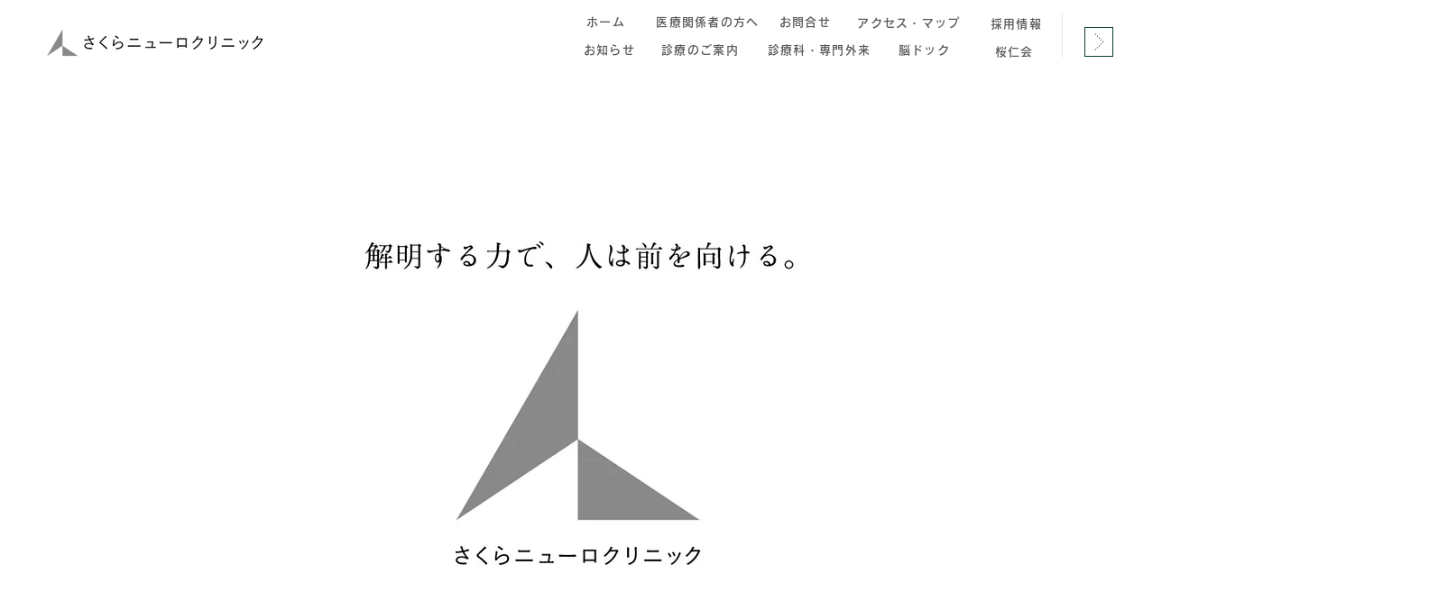

--- FILE ---
content_type: text/css; charset=utf-8
request_url: https://www.toyamasakura.com/_serverless/pro-gallery-css-v4-server/layoutCss?ver=2&id=comp-m7y2zpxt&items=3242_3651_5477%7C3446_5477_3651%7C3224_4032_3024%7C3805_3000_2250%7C3211_5477_3651%7C3540_5477_3651%7C3652_5477_3651%7C3242_3651_5477%7C3446_5477_3651%7C3224_4032_3024%7C3805_3000_2250%7C3211_5477_3651%7C3540_5477_3651%7C3652_5477_3651%7C3242_3651_5477%7C3446_5477_3651%7C3224_4032_3024%7C3805_3000_2250%7C3211_5477_3651%7C3540_5477_3651&container=3671_1280_462.5_720&options=layoutParams_cropRatio:0.75%7ClayoutParams_structure_galleryRatio_value:0%7ClayoutParams_repeatingGroupTypes:%7ClayoutParams_gallerySpacing:0%7CgroupTypes:1%7CnumberOfImagesPerRow:3%7CcollageAmount:0.8%7CtextsVerticalPadding:0%7CtextsHorizontalPadding:0%7CcalculateTextBoxHeightMode:MANUAL%7CtargetItemSize:45%7CcubeRatio:0.75%7CexternalInfoHeight:0%7CexternalInfoWidth:0%7CisRTL:false%7CisVertical:false%7CminItemSize:120%7CgroupSize:1%7CchooseBestGroup:true%7CcubeImages:true%7CcubeType:fill%7CsmartCrop:false%7CcollageDensity:1%7CimageMargin:39%7ChasThumbnails:false%7CgalleryThumbnailsAlignment:bottom%7CgridStyle:1%7CtitlePlacement:SHOW_ON_HOVER%7CarrowsSize:23%7CslideshowInfoSize:200%7CimageInfoType:NO_BACKGROUND%7CtextBoxHeight:0%7CscrollDirection:1%7CgalleryLayout:4%7CgallerySizeType:smart%7CgallerySize:45%7CcropOnlyFill:true%7CnumberOfImagesPerCol:1%7CgroupsPerStrip:0%7Cscatter:0%7CenableInfiniteScroll:true%7CthumbnailSpacings:5%7CarrowsPosition:0%7CthumbnailSize:120%7CcalculateTextBoxWidthMode:PERCENT%7CtextBoxWidthPercent:50%7CuseMaxDimensions:false%7CrotatingGroupTypes:%7CfixedColumns:0%7CrotatingCropRatios:%7CgallerySizePx:0%7CplaceGroupsLtr:false
body_size: 32
content:
#pro-gallery-comp-m7y2zpxt .pro-gallery-parent-container{ width: 1280px !important; height: 463px !important; } #pro-gallery-comp-m7y2zpxt [data-hook="item-container"][data-idx="0"].gallery-item-container{opacity: 1 !important;display: block !important;transition: opacity .2s ease !important;top: 0px !important;left: 0px !important;right: auto !important;height: 463px !important;width: 347px !important;} #pro-gallery-comp-m7y2zpxt [data-hook="item-container"][data-idx="0"] .gallery-item-common-info-outer{height: 100% !important;} #pro-gallery-comp-m7y2zpxt [data-hook="item-container"][data-idx="0"] .gallery-item-common-info{height: 100% !important;width: 100% !important;} #pro-gallery-comp-m7y2zpxt [data-hook="item-container"][data-idx="0"] .gallery-item-wrapper{width: 347px !important;height: 463px !important;margin: 0 !important;} #pro-gallery-comp-m7y2zpxt [data-hook="item-container"][data-idx="0"] .gallery-item-content{width: 347px !important;height: 463px !important;margin: 0px 0px !important;opacity: 1 !important;} #pro-gallery-comp-m7y2zpxt [data-hook="item-container"][data-idx="0"] .gallery-item-hover{width: 347px !important;height: 463px !important;opacity: 1 !important;} #pro-gallery-comp-m7y2zpxt [data-hook="item-container"][data-idx="0"] .item-hover-flex-container{width: 347px !important;height: 463px !important;margin: 0px 0px !important;opacity: 1 !important;} #pro-gallery-comp-m7y2zpxt [data-hook="item-container"][data-idx="0"] .gallery-item-wrapper img{width: 100% !important;height: 100% !important;opacity: 1 !important;} #pro-gallery-comp-m7y2zpxt [data-hook="item-container"][data-idx="1"].gallery-item-container{opacity: 1 !important;display: block !important;transition: opacity .2s ease !important;top: 0px !important;left: 386px !important;right: auto !important;height: 463px !important;width: 347px !important;} #pro-gallery-comp-m7y2zpxt [data-hook="item-container"][data-idx="1"] .gallery-item-common-info-outer{height: 100% !important;} #pro-gallery-comp-m7y2zpxt [data-hook="item-container"][data-idx="1"] .gallery-item-common-info{height: 100% !important;width: 100% !important;} #pro-gallery-comp-m7y2zpxt [data-hook="item-container"][data-idx="1"] .gallery-item-wrapper{width: 347px !important;height: 463px !important;margin: 0 !important;} #pro-gallery-comp-m7y2zpxt [data-hook="item-container"][data-idx="1"] .gallery-item-content{width: 347px !important;height: 463px !important;margin: 0px 0px !important;opacity: 1 !important;} #pro-gallery-comp-m7y2zpxt [data-hook="item-container"][data-idx="1"] .gallery-item-hover{width: 347px !important;height: 463px !important;opacity: 1 !important;} #pro-gallery-comp-m7y2zpxt [data-hook="item-container"][data-idx="1"] .item-hover-flex-container{width: 347px !important;height: 463px !important;margin: 0px 0px !important;opacity: 1 !important;} #pro-gallery-comp-m7y2zpxt [data-hook="item-container"][data-idx="1"] .gallery-item-wrapper img{width: 100% !important;height: 100% !important;opacity: 1 !important;} #pro-gallery-comp-m7y2zpxt [data-hook="item-container"][data-idx="2"].gallery-item-container{opacity: 1 !important;display: block !important;transition: opacity .2s ease !important;top: 0px !important;left: 772px !important;right: auto !important;height: 463px !important;width: 347px !important;} #pro-gallery-comp-m7y2zpxt [data-hook="item-container"][data-idx="2"] .gallery-item-common-info-outer{height: 100% !important;} #pro-gallery-comp-m7y2zpxt [data-hook="item-container"][data-idx="2"] .gallery-item-common-info{height: 100% !important;width: 100% !important;} #pro-gallery-comp-m7y2zpxt [data-hook="item-container"][data-idx="2"] .gallery-item-wrapper{width: 347px !important;height: 463px !important;margin: 0 !important;} #pro-gallery-comp-m7y2zpxt [data-hook="item-container"][data-idx="2"] .gallery-item-content{width: 347px !important;height: 463px !important;margin: 0px 0px !important;opacity: 1 !important;} #pro-gallery-comp-m7y2zpxt [data-hook="item-container"][data-idx="2"] .gallery-item-hover{width: 347px !important;height: 463px !important;opacity: 1 !important;} #pro-gallery-comp-m7y2zpxt [data-hook="item-container"][data-idx="2"] .item-hover-flex-container{width: 347px !important;height: 463px !important;margin: 0px 0px !important;opacity: 1 !important;} #pro-gallery-comp-m7y2zpxt [data-hook="item-container"][data-idx="2"] .gallery-item-wrapper img{width: 100% !important;height: 100% !important;opacity: 1 !important;} #pro-gallery-comp-m7y2zpxt [data-hook="item-container"][data-idx="3"]{display: none !important;} #pro-gallery-comp-m7y2zpxt [data-hook="item-container"][data-idx="4"]{display: none !important;} #pro-gallery-comp-m7y2zpxt [data-hook="item-container"][data-idx="5"]{display: none !important;} #pro-gallery-comp-m7y2zpxt [data-hook="item-container"][data-idx="6"]{display: none !important;} #pro-gallery-comp-m7y2zpxt [data-hook="item-container"][data-idx="7"]{display: none !important;} #pro-gallery-comp-m7y2zpxt [data-hook="item-container"][data-idx="8"]{display: none !important;} #pro-gallery-comp-m7y2zpxt [data-hook="item-container"][data-idx="9"]{display: none !important;} #pro-gallery-comp-m7y2zpxt [data-hook="item-container"][data-idx="10"]{display: none !important;} #pro-gallery-comp-m7y2zpxt [data-hook="item-container"][data-idx="11"]{display: none !important;} #pro-gallery-comp-m7y2zpxt [data-hook="item-container"][data-idx="12"]{display: none !important;} #pro-gallery-comp-m7y2zpxt [data-hook="item-container"][data-idx="13"]{display: none !important;} #pro-gallery-comp-m7y2zpxt [data-hook="item-container"][data-idx="14"]{display: none !important;} #pro-gallery-comp-m7y2zpxt [data-hook="item-container"][data-idx="15"]{display: none !important;} #pro-gallery-comp-m7y2zpxt [data-hook="item-container"][data-idx="16"]{display: none !important;} #pro-gallery-comp-m7y2zpxt [data-hook="item-container"][data-idx="17"]{display: none !important;} #pro-gallery-comp-m7y2zpxt [data-hook="item-container"][data-idx="18"]{display: none !important;} #pro-gallery-comp-m7y2zpxt [data-hook="item-container"][data-idx="19"]{display: none !important;} #pro-gallery-comp-m7y2zpxt .pro-gallery-prerender{height:463px !important;}#pro-gallery-comp-m7y2zpxt {height:463px !important; width:1280px !important;}#pro-gallery-comp-m7y2zpxt .pro-gallery-margin-container {height:463px !important;}#pro-gallery-comp-m7y2zpxt .one-row:not(.thumbnails-gallery) {height:482px !important; width:1319px !important;}#pro-gallery-comp-m7y2zpxt .one-row:not(.thumbnails-gallery) .gallery-horizontal-scroll {height:482px !important;}#pro-gallery-comp-m7y2zpxt .pro-gallery-parent-container:not(.gallery-slideshow) [data-hook=group-view] .item-link-wrapper::before {height:482px !important; width:1319px !important;}#pro-gallery-comp-m7y2zpxt .pro-gallery-parent-container {height:463px !important; width:1280px !important;}